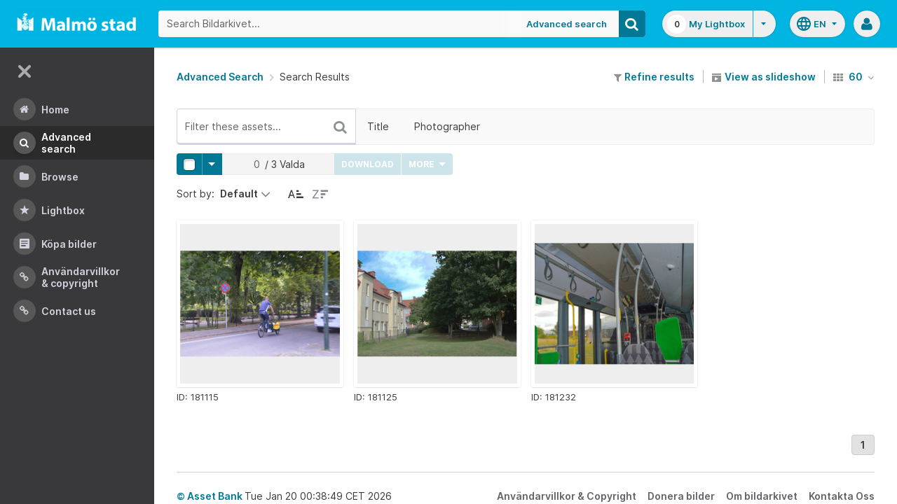

--- FILE ---
content_type: text/html;charset=UTF-8
request_url: https://bildarkivet.malmo.se/asset-bank/action/search?attribute_701=lugn+milj%C3%B6
body_size: 15802
content:








	


<!doctype html>

<!-- Website designed and developed by Bright, www.assetbank.co.uk -->




	
	
		
	











	




<html lang="en" dir="ltr" class="no-js  body--full-width languages-on nav-expanded"> <!--<![endif]-->

















	















<head>
	<title>Bildarkivet | Search Results</title>
	

















		
		
		




























	
	
	
	<meta charset="utf-8" />
	<meta http-equiv="X-UA-Compatible" content="IE=edge,chrome=1">
	<meta name="viewport" content="width=device-width, initial-scale=1.0">

    

	<link rel="stylesheet" type="text/css" media="all" href="/asset-bank/css-cached/N1809780698/css/mainBundle.css" />


	
	
		
		
            <link rel="stylesheet" type="text/css" media="all" href="/asset-bank/css-cached/1206040921/css/standard/colour-scheme.css" />

		
	
	<link rel="stylesheet" type="text/css" media="all" href="/asset-bank/css-cached/1971869286/css/standard/colour-scheme-override.css" />


	<script type="text/javascript" src="/asset-bank/js-cached/1841053887/js/lib-core.js" ></script>

	<script type="text/javascript" src="/asset-bank/js-cached/N716447178/js/jquery-bundle.js" ></script>

	<link rel="stylesheet" type="text/css" media="all" href="/asset-bank/css-cached/N166730662/css/standard/jquery-ui.css" />

    <script type="text/javascript" src="/asset-bank/js-cached/431283069/js/bright-core.js" ></script>


	
   	<script type="text/javascript">
		// Global variable to store date format from app setting (used in datepicker javascript)
		var jqDateFormats = {
			'standard' : 'dd/mm/yy',
			'yearMonth' : 'mm/yy'
		};

		var csrfToken = "jwHhYQfxqXtXx302ucw0";
		var springCsrfToken = "ef38effb-754c-41c3-96c2-56d70572dc0b";
		var contextUrl = window.location.origin + "/asset-bank";

		
		
		
		
		// when dom ready
		$j(function() {
			
				//initialise quick search autocomplete - BB-AutoComplete - hide this if quicksearch autocomplete disabled!
				if ($j('#searchKeywords').length>0) {
					//initialise jquery autocompleter on search field:
					initJQAutocompleter($j('#searchKeywords'), "");
				}	
			
      		
      		//Initialise toggleable elements
			clickToggle.init();
			navTooltips.init(true, 'ltr');

			
    			outlineFocus.init();
			
		});


	</script>

	<!-- Meta tags -->
	<meta name="keywords" content="Asset Bank" />
<meta name="description" content="Asset Bank" />







	<!-- Global Analytics using analytics.js -->
	<script>
      (function(i,s,o,g,r,a,m){i['GoogleAnalyticsObject']=r;i[r]=i[r]||function(){
        (i[r].q=i[r].q||[]).push(arguments)},i[r].l=1*new Date();a=s.createElement(o),
          m=s.getElementsByTagName(o)[0];a.async=1;a.src=g;m.parentNode.insertBefore(a,m)
      })(window,document,'script','https://www.google-analytics.com/analytics.js','ga');

      ga('create', 'UA-105250946-1', 'auto');
      ga('send', 'pageview');
	</script>





	

	
		
	
	

	
		
		
		
		
		
			
			
			
				
			
		
	
	
	
	

	
	<script type="text/javascript">
		
		function showLoadingMessage() {
			//Create loading message
			var $loadingDialogHTML = $j('<div id="loadingDialog" class="modal modal-show modal--xsmall"><div class="modal-dialog"><div class="modal-content"><div class="modal-body"><div class="modal-loading"><div class="load-spinner"></div><span class="modal-loading__text">Loading assets into workbench...</span></div></div></div></div></div>');
			//Insert in the DOM and launch as a bootstrap modal
			$loadingDialogHTML.appendTo($('body'));
		}

	</script>

<script>NS_CSM_td=280210866;NS_CSM_pd=275116665;NS_CSM_u="/clm10";NS_CSM_col="AAAAAAWhkFBheCtlhPxczlnyObYs/F8b3nAAZkhBM8X7GRqVOwjP52j08xoPWYDk2eChASx1JqzQMdYXfQ4Jcj/w9iUs";</script><script type="text/javascript">function sendTimingInfoInit(){setTimeout(sendTimingInfo,0)}function sendTimingInfo(){var wp=window.performance;if(wp){var c1,c2,t;c1=wp.timing;if(c1){var cm={};cm.ns=c1.navigationStart;if((t=c1.unloadEventStart)>0)cm.us=t;if((t=c1.unloadEventEnd)>0)cm.ue=t;if((t=c1.redirectStart)>0)cm.rs=t;if((t=c1.redirectEnd)>0)cm.re=t;cm.fs=c1.fetchStart;cm.dls=c1.domainLookupStart;cm.dle=c1.domainLookupEnd;cm.cs=c1.connectStart;cm.ce=c1.connectEnd;if((t=c1.secureConnectionStart)>0)cm.scs=t;cm.rqs=c1.requestStart;cm.rss=c1.responseStart;cm.rse=c1.responseEnd;cm.dl=c1.domLoading;cm.di=c1.domInteractive;cm.dcls=c1.domContentLoadedEventStart;cm.dcle=c1.domContentLoadedEventEnd;cm.dc=c1.domComplete;if((t=c1.loadEventStart)>0)cm.ls=t;if((t=c1.loadEventEnd)>0)cm.le=t;cm.tid=NS_CSM_td;cm.pid=NS_CSM_pd;cm.ac=NS_CSM_col;var xhttp=new XMLHttpRequest();if(xhttp){var JSON=JSON||{};JSON.stringify=JSON.stringify||function(ob){var t=typeof(ob);if(t!="object"||ob===null){if(t=="string")ob='"'+ob+'"';return String(ob);}else{var n,v,json=[],arr=(ob&&ob.constructor==Array);for(n in ob){v=ob[n];t=typeof(v);if(t=="string")v='"'+v+'"';else if(t=="object"&&v!==null)v=JSON.stringify(v);json.push((arr?"":'"'+n+'":')+String(v));}return(arr?"[":"{")+String(json)+(arr?"]":"}");}};xhttp.open("POST",NS_CSM_u,true);xhttp.send(JSON.stringify(cm));}}}}if(window.addEventListener)window.addEventListener("load",sendTimingInfoInit,false);else if(window.attachEvent)window.attachEvent("onload",sendTimingInfoInit);else window.onload=sendTimingInfoInit;</script></head>


	
		
	
	



<body id="resultsPage" class="full-width">
	
    


















	

	
		
		<a href="#main-content" class="layout__skip">Skip to main content</a>

		<div class="layout">
			<div class="layout__header">
				


















		
		
		
		
		
		
		   
			
				
			

			


			
            
			
       	  	

			
















<div id="topStrip" class="js-top-strip">
	<!-- coloured strip at top of screen -->
	
</div>


			<!-- Using full width home page -->
			
				
					




<header class="header js-header header--logged-out">

	<a class="header__nav-toggle js-nev-toggle inverted-focus is-on" 
		data-element="js-nev" 
		data-secondary-element="html" 
		data-secondary-class="nav-expanded" 
		data-remember-url="../action/mainNavOpen" 
		aria-label="Main menu"
		role="button"
		href="#"
	>
		<svg xmlns="http://www.w3.org/2000/svg" width="24" height="24" viewBox="0 0 24 24">
			<path fill="none" d="M0 0h24v24H0V0z"/>
			<path fill="currentColor" d="M4 18h16c.55 0 1-.45 1-1s-.45-1-1-1H4c-.55 0-1 .45-1 1s.45 1 1 1zm0-5h16c.55 0 1-.45 1-1s-.45-1-1-1H4c-.55 0-1 .45-1 1s.45 1 1 1zM3 7c0 .55.45 1 1 1h16c.55 0 1-.45 1-1s-.45-1-1-1H4c-.55 0-1 .45-1 1z"/>
		</svg>
	</a>
	
	<!-- Include logo -->
	<div class="header__logo-container js-header-logo-cont clearfix">
		





	
	
		
		
			
			
			
				
			
		
		
		<a href="/asset-bank/action/viewHome"><img src="/asset-bank/images/standard/malmo.png" alt="Malmo" class="logo" id="logoHomeLink" /></a>
		
	


	</div>

	
		<div class="header__search js-header-search-form">
			

















	









<script type="text/javascript">
	
	 
		
		
			var defaultUrl = '../action/keywordChooser';
		
	

	var isEditingKeywords; 

	// If the keyword picker popup was opened to edit keywords on an asset detail page
	if(getUrlParameter('isEditKeyword') === 'true'){
		isEditingKeywords = true; 
	}

	/*
		Open the chooser window
	*/
	function openKeywordChooser(bExpired, lCategoryTypeId, lAttributeId, iIndex, sDefaultFilter, isEditKeyword)
	{

		if (typeof chooserwindow != 'undefined')
		{
			//chooserwindow.close();
		}
	
		sUrl = defaultUrl + '?categoryTypeId=' + lCategoryTypeId + '&attributeId=' + lAttributeId + '&isEditKeyword='+isEditKeyword;
		
		if(iIndex>0)
		{
			sUrl += '&index='+iIndex;
		}
	
		if (bExpired)
		{
			sUrl += '&expired=true';
		}
	
		if (sDefaultFilter != "" && typeof sDefaultFilter != 'undefined')
		{
			sUrl = sUrl + "&filter=" + sDefaultFilter;
		}

	    chooserwindow = open(sUrl, 'keywordwindow', 'resizable=yes,width=825,height=555,left=100,top=30,scrollbars=yes');
		chooserwindow.opener = self;
	}
	
	/*
		Open the Master list
	*/
	function openMasterList(lCategoryTypeId)
	{
		if (typeof listwindow != 'undefined')
		{
			//listwindow.close();
		}
	
		sUrl = '../action/viewAddKeywordPopup?categoryTypeId='+lCategoryTypeId;
	
		listwindow=open(sUrl,'listwindow','resizable=yes,width=825,height=555,left=100,top=30,scrollbars=yes');
		listwindow.location.href = sUrl;
		if (listwindow == null) 
		{
			listwindow.opener = self;
		}
	
	}
	
	
	/*
		Enable/disable buttons as appropriate.
	*/
	function showAddControls(a_sKeywordsField, a_sDelim)
	{
		
		// If editing keywords, use the textarea
		if(isEditingKeywords && hasKeywordsTextArea(a_sKeywordsField)){
			var sKeywords = window.opener.$('.js-keyword-textarea-'+a_sKeywordsField).val();
		}
		else {
			// Read the current keywords string
			var sKeywords = opener.document.getElementById(a_sKeywordsField).value;
		}
	
		// Tokenize 
		var aKeywords = tokenize(sKeywords, a_sDelim);	

		// Disable appropriate buttons
		var aButtons = document.getElementsByName("addbutton");	

		if (typeof aButtons == 'object')
		{
			for (i=0; i < aButtons.length; i++)
			{
				var button = aButtons[i];
				var b = isInList(aButtons[i].id, aKeywords);
				
				if (b)
				{
					button.disabled = "true"
					
					// Firefox
					button.className = "inactive";
				}
			}	
		}
	
	}
	
	
	/*
		Tokenize the given string into an array of words.
		This is a copy of the logic in TaxonomyManager.tokenize.
	*/
	function tokenize(a_sWords, a_sDelim)
	{
		var aWords = a_sWords.split(a_sDelim);
		return aWords;
	}
	
	
	/*
		Return true if the given word is in the list.
	*/
	function isInList(a_sWord, a_aWordList)
	{
		var b = false;
		
		if (typeof a_aWordList == 'object')
		{
			for (var i=0; i < a_aWordList.length; i++)
			{
				if ( a_sWord.toLowerCase() == a_aWordList[i].toLowerCase() )
				{
					b = true;
				}
			}
		}
		return b;
	}
	
	function getUrlParameter(sParam) {
	    var sPageURL = decodeURIComponent(window.location.search.substring(1)),
	        sURLVariables = sPageURL.split('&'),
	        sParameterName,
	        i;

	    for (i = 0; i < sURLVariables.length; i++) {
	        sParameterName = sURLVariables[i].split('=');

	        if (sParameterName[0] === sParam) {
	            return sParameterName[1] === undefined ? true : sParameterName[1];
	        }
	    }
	}

	function addKeyword(a_lAttributeId, a_sWord, a_sDelim, iIndex)
	{	

		var a_sKeywordsField,
		    sKeywords,
		    aKeywords;

		if (a_lAttributeId > 0)
		{
			a_sKeywordsField = "field" + a_lAttributeId;

			if(iIndex>0)
			{
				a_sKeywordsField += "_" + iIndex;
			}
		}
		else
		{
			a_sKeywordsField = "keywords_field";
		}

		if(isEditingKeywords && hasKeywordsTextArea(a_sKeywordsField)){
			// Get the variables from the textarea as opposed to the search input
			sKeywords = window.opener.$('.js-keyword-textarea-'+a_sKeywordsField).val();
		}
		else {
			a_sWord = "\"" + a_sWord + "\"";
			// Append the keyword directly to the field on the opener
			sKeywords = opener.document.getElementById(a_sKeywordsField).value;
		}

		// Tokenize 
	  	aKeywords = tokenize(sKeywords, a_sDelim);

		// Only add it if the word is not already there
		if ( !isInList(a_sWord, aKeywords) ) {
		  	if (sKeywords.length > 0 && sKeywords.substr(sKeywords.length - 1) != a_sDelim){
				sKeywords += a_sDelim;
			}

		  	sKeywords += a_sWord + a_sDelim;

			// Add the values to the input/textarea
			// then refresh the button statuses
			if(isEditingKeywords && hasKeywordsTextArea(a_sKeywordsField)){
				window.opener.$('.js-keyword-textarea-'+a_sKeywordsField).val(sKeywords);
			}
			else {
				window.opener.$('.js-keyword-field-'+a_lAttributeId).each( function(){
					$(this).val(sKeywords);
				});
			}
			showAddControls(a_sKeywordsField, a_sDelim);
		}
	}
	
	/*
		Open an external dictionary window
	*/
	function openExternalDictionary(lAttributeId, sUrl, sDescriptor)
	{
		sPopupUrl = sUrl + '?id=field' + lAttributeId + '&displayId=field_additional' + lAttributeId;
		
		dictwindow=open(sPopupUrl,'dictwindow', sDescriptor);
		dictwindow.location.href = sPopupUrl;
		dictwindow.opener = self;
	}

	function hasKeywordsTextArea(a_sKeywordsField) {
		return window.opener.$('.js-keyword-textarea-'+a_sKeywordsField).length;
	}

</script>









<div class="search__form-wrapper js-search-wrapper">

	<!-- Main search form -->
	<form name="searchForm" method="get" action="/asset-bank/action/quickSearch" class="js-quick-search-form"><input type="hidden" name="CSRF" value="jwHhYQfxqXtXx302ucw0" />
		<input type="hidden" name="newSearch" value="true"/>
		<input type="hidden" name="quickSearch" value="true"/>
		<input type="hidden" name="includeImplicitCategoryMembers" value="true"/>

		
	  	
		<input class="search__input js-header-search-input inverted-focus" type="text" id="searchKeywords"  name="keywords" value="" placeholder="Search Bildarkivet..." />
		
		
		

		
			
			
			
				<a class="search__adv-link inverted-focus" href="../action/viewLastSearch">Advanced Search</a>
			
		
		<a class="search__adv-link search__adv-link--responsive inverted-focus" href="../action/viewLastSearch">Advanced Search</a>

		
		

		<button id="panoramicSearchButton" class="search__icon button inverted-focus" type="submit" title="Search"><i aria-hidden="true" class="icon-search"></i></button>
	
	</form><!-- End Main Search form -->
    
</div> 


<!-- Featured & Recommended searches -->



		</div>
	

	<div class="header__buttons ">
		
		



		
			<div class="header__lightbox  lightbox js-header-lightbox dropdown ">
				





<input class="js-lightbox-count" type="hidden" name="lightBoxCount" value="0" />
<a href="/asset-bank/action/viewAssetBox" class="lightbox__overview inverted-focus">
	<span class="lightbox__count">
		<span class="lightbox__count__inner js-lightbox-count-label">
			0
		</span>
	</span>
	<span class="lightbox__title">
			
				
				
					My Lightbox
				
			
	</span>
</a>
<a href="#" class="lightbox__toggle inverted-focus" data-dropdown="js-lightbox-dropdown" id="lightbox-dropdown">
	<svg width="7" height="4" viewBox="0 0 7 4" xmlns="http://www.w3.org/2000/svg">
		<path d="M3.5 4L7 0H0z" fill="currentColor" fill-rule="evenodd" />
	</svg>
</a>

<div class="dropdown__panel dropdown__panel--right-align lightbox__menu js-lightbox-dropdown">

	
	
	<!-- Expand/Collapse lightbox view-->
	
		
		<a href="#" class="dropdown__link lbToggle js-lightbox-toggle-view" data-toggle-view-url="/asset-bank/action/toggleAssetboxView?switch=1" title="Switch to expanded view"><i aria-hidden="true"class="icon-expand-lbpanel"></i>
			Expand view</a>
	

</div> <!-- End of .dropdown__panel -->

<script type="text/javascript">
	$(document).ready( function(){
		lightbox.init();
	});
</script>

			</div>
		

		
		
			<div class="header__languages">
				

















	



	<div class="dropdown dropdown--multi-language-bar">
	
		
			
				<a href="#" data-dropdown="js-dropdown-languages" title="Select your language" class="header__languages-button inverted-focus">
					<svg xmlns="http://www.w3.org/2000/svg" width="24" height="24" viewBox="0 0 24 24">
						<path d="M0 0h24v24H0z" fill="none"/>
						<path fill="currentColor" d="M11.99 2C6.47 2 2 6.48 2 12s4.47 10 9.99 10C17.52 22 22 17.52 22 12S17.52 2 11.99 2zm6.93 6h-2.95c-.32-1.25-.78-2.45-1.38-3.56 1.84.63 3.37 1.91 4.33 3.56zM12 4.04c.83 1.2 1.48 2.53 1.91 3.96h-3.82c.43-1.43 1.08-2.76 1.91-3.96zM4.26 14C4.1 13.36 4 12.69 4 12s.1-1.36.26-2h3.38c-.08.66-.14 1.32-.14 2 0 .68.06 1.34.14 2H4.26zm.82 2h2.95c.32 1.25.78 2.45 1.38 3.56-1.84-.63-3.37-1.9-4.33-3.56zm2.95-8H5.08c.96-1.66 2.49-2.93 4.33-3.56C8.81 5.55 8.35 6.75 8.03 8zM12 19.96c-.83-1.2-1.48-2.53-1.91-3.96h3.82c-.43 1.43-1.08 2.76-1.91 3.96zM14.34 14H9.66c-.09-.66-.16-1.32-.16-2 0-.68.07-1.35.16-2h4.68c.09.65.16 1.32.16 2 0 .68-.07 1.34-.16 2zm.25 5.56c.6-1.11 1.06-2.31 1.38-3.56h2.95c-.96 1.65-2.49 2.93-4.33 3.56zM16.36 14c.08-.66.14-1.32.14-2 0-.68-.06-1.34-.14-2h3.38c.16.64.26 1.31.26 2s-.1 1.36-.26 2h-3.38z"/>
					</svg>
					<span class="header__languages-button__code">
						
							
						
							
								en
							
						
					</span>
					<svg width="7" height="4" viewBox="0 0 7 4" xmlns="http://www.w3.org/2000/svg">
						<path d="M3.5 4L7 0H0z" fill="currentColor" fill-rule="evenodd" />
					</svg>
				</a>
			
			
		
		
		<div class="dropdown__panel dropdown__panel--right-align js-dropdown-languages">
			<ul class="option__list">
				
					<li>
						<a href="../action/viewLanguage?language=1&languageRedirectUrl=/action/search?cachedCriteria=1" class="option">
							<span class="option__radio"></span>
							<span class="option__name">
								Swedish
							</span>
							<span class="option__meta">
								sv
							</span>
						</a>
					</li>
				
					<li>
						<a href="../action/viewLanguage?language=100&languageRedirectUrl=/action/search?cachedCriteria=1" class="option">
							<span class="option__radio"><span class="option__radio__dot t-primary-background-colour"></span></span>
							<span class="option__name">
								English
							</span>
							<span class="option__meta">
								en
							</span>
						</a>
					</li>
				
			</ul>
			
		</div>
	</div>





			</div>
		

		
		<a class="header__help-link tip tip--bottom tip--bottom-left inverted-focus" href="https://support.assetbank.co.uk/hc" target="_blank" data-tip="Asset Bank support documentation">
			<i aria-hidden="true" class="icon-question-sign"></i>
		</a>

		
		
		

		
		<div class="header__user-profile dropdown">
			
				
				
					



<a href="#" class="header__user-profile-initials-link inverted-focus" title="User options" data-dropdown="js-user-dropdown">
	<i class="icon-user" aria-hidden="true"></i>
</a>

<ul class="header__user-profile-menu dropdown__list js-user-dropdown">
	<li>
		<a href="/asset-bank/action/viewLogin">
			Admin
		</a>
	</li>
	  
</ul>


				
			
		</div>

	</div>

</header>  <!-- end of header -->


<script type="text/javascript">
	$(document).ready( function(){
		filterAssets.init();

		// Close nav if using mobile
		if (window.innerWidth < 768) {
			$('html').removeClass('nav-expanded');
			$('.js-nev-toggle').removeClass('is-on');
			$('.js-nev').removeClass('is-visible');
		}
	});
</script>


				
				
			


			
						

			</div>
			
			<div class="layout__content">
					
				


















<nav class="layout__nav nev js-nev is-visible">

	<div class="nev__toggle-wrap nev__item">
		<a class="nev__toggle reduced-offset inverted-focus js-nev-toggle is-on" 
			data-remember-url="../action/mainNavOpen" 
			data-element="js-nev" 
			data-secondary-element="html" 
			data-secondary-class="nav-expanded"
			href="#"
		>
			<div class="nev__toggle__icon">
				<span></span>
				<span></span>
				<span></span>
				<span></span>
			</div>
		</a>
	</div>
	
	
	<ul class="nev__menu">
		
        
        <!-- Menu Items -->
        
            
            
              
                
                
                
                
                
					







<li class="nev__item">
	<a class="nev__link reduced-offset inverted-focus " 
		href="/asset-bank/action/viewHome" 
		data-tippy-content="Home"
	>
		<span id="nav_home" class="nev__icon-wrap">
			<i class="icon-menu-home" aria-hidden="true"></i>
		</span>
		<span class="nev__text">
			Home
		</span>
	</a>
</li>
                
            
        
            
            
              
                
                
                
                
                
					







<li class="nev__item">
	<a class="nev__link reduced-offset inverted-focus current" 
		href="/asset-bank/action/viewLastSearch?newSearch=true" 
		data-tippy-content="Advanced Search"
	>
		<span id="nav_search" class="nev__icon-wrap">
			<i class="icon-menu-search" aria-hidden="true"></i>
		</span>
		<span class="nev__text">
			Advanced Search
		</span>
	</a>
</li>
                
            
        
            
            
              
                
                
                
                
                
					







<li class="nev__item">
	<a class="nev__link reduced-offset inverted-focus " 
		href="/asset-bank/action/browseItems?categoryId=-1&amp;categoryTypeId=1" 
		data-tippy-content="Browse"
	>
		<span id="nav_browse" class="nev__icon-wrap">
			<i class="icon-menu-browse" aria-hidden="true"></i>
		</span>
		<span class="nev__text">
			Browse
		</span>
	</a>
</li>
                
            
        
            
            
              
                
                
                
                
                
					







<li class="nev__item">
	<a class="nev__link reduced-offset inverted-focus " 
		href="/asset-bank/action/viewAssetBox" 
		data-tippy-content="Lightbox"
	>
		<span id="nav_lightbox" class="nev__icon-wrap">
			<i class="icon-a-lightbox" aria-hidden="true"></i>
		</span>
		<span class="nev__text">
			Lightbox
		</span>
	</a>
</li>
                
            
        
            
            
              
                  
                    






<li class="nev__item">
	<a href="../action/viewContent?index=2&showTitle=true" id="nav_content_2" 
		
			
				class="nev__link reduced-offset inverted-focus " data-tippy-content="Köpa bilder"
			
			
		>
		
			<span class="nev__icon-wrap"><i class="icon-writing" aria-hidden="true"></i></span>
			<span class="nev__text">
		
			Köpa bilder
		
			</span>
		
	</a>
</li>


                
                
                
                
                
            
        
            
            
              
                
                   
                    






<liclass="nev__item">
	<a class="nev__link reduced-offset inverted-focus" data-tippy-content="Användarvillkor &amp; Copyright" href="https://bildarkivet.malmo.se/asset-bank/action/viewConditions"  >
		
			<span class="nev__icon-wrap">
				<i class="icon-link" aria-hidden="true"></i>
			</span>
			<span class="nev__text">
		 
			Användarvillkor &amp; Copyright
		
			</span>
		
	</a>
</li>

                
                
                
                
            
        
            
            
              
                
                   
                    






<liclass="nev__item">
	<a class="nev__link reduced-offset inverted-focus" data-tippy-content="Contact us" href="https://bildarkivet.malmo.se/asset-bank/action/viewContact"  >
		
			<span class="nev__icon-wrap">
				<i class="icon-link" aria-hidden="true"></i>
			</span>
			<span class="nev__text">
		 
			Contact us
		
			</span>
		
	</a>
</li>

                
                
                
                
            
        

		<li class="nev__item nev__item--responsive">
			<a class="nev__link reduced-offset inverted-focus" href="https://support.assetbank.co.uk/hc" data-tippy-content="Get Help">
				<span class="nev__icon-wrap">
					<i class="icon-question-sign" aria-hidden="true"></i>
				</span>
				<span class="nev__text">
					Get Help
				</span>
			</a>
		</li>

	</ul>
	

	
	
	     
     
    
</nav>


				
				<main role="main" id="main-content" class="layout__main js-scroll-window ">
					












					




					<div class="layout__main__inner">
	

	







	<!-- System messages for the user -->
	<div class="printHide msg__wrapper">
		
	</div>

	<script type="text/javascript">
		$(document).ready( function() {
			if ($('.js-notify-close').length) {
				notify.populateDismissUrls();
				notify.handleNotificationDismiss();
			}
		});
	</script>



				

	



	
	
	
	

	
	
	

	<div class="o-centered-row o-centered-row--distributed m-b-5">
		<div class="o-page-top__left">
			<nav class="breadcrumb m-0">
				
					<a href="viewLastSearch">Advanced Search</a>
					<i aria-hidden="true" class="icon-chevron-right breadcrumb__arrow"></i>
				
				Search Results
			</nav>
		</div>

		<div class="o-page-top__right">
			

	<div class="toolbar">

		<div class="toolbar__section">
			<a href="viewLastSearch?refineSearch=1"><i aria-hidden="true" class="icon-filter"></i> Refine results</a>
		</div>

		
		
			<div class="toolbar__section">
				
				<a href="viewSearchSlideshow?pageSize=60&page=0&returnUrl=%2faction%2fsearch%3fattribute_701%3dlugn%2bmilj%25C3%25B6" class="js-enabled-show" title="View these images as a slideshow">
					<i class="icon-slideshow"></i> View as slideshow
				</a>
			</div>
		
		
		

		
		
			<div class="toolbar__section">
				<form id="searchForm" method="get" action="/asset-bank/action/search" class="js-auto-submit"><input type="hidden" name="CSRF" value="jwHhYQfxqXtXx302ucw0" />
					<input type="hidden" name="cachedCriteria" value="1"/>	
					<span class="dropdown">
	<a class="tip tip--top tip--capitalise" title="assets per page" data-tip="assets per page" href="#" data-dropdown="js-assets-per-page">
		<i class="icon-th m-r-1"></i>
		60
		<i class="icon-angle-down m-l-1"></i>
	</a>
	<ul class="dropdown__list dropdown__list--small js-assets-per-page">
		
			<input type="radio" name="pageSize" value="60" checked 
				class="dropdown__radio" id="pageSize0" />
			<li>
				<label for="pageSize0" class="is-disabled">
					60
				</label>
			</li>
		
			<input type="radio" name="pageSize" value="120"  
				class="dropdown__radio" id="pageSize1" />
			<li>
				<label for="pageSize1" class="">
					120
				</label>
			</li>
		
			<input type="radio" name="pageSize" value="240"  
				class="dropdown__radio" id="pageSize2" />
			<li>
				<label for="pageSize2" class="">
					240
				</label>
			</li>
		
	</ul>
</span>

				</form>
			</div>
		
	</div>



		</div>
	</div>

	
	
		
		
		









<div class="filter-toolbar filter-toolbar--filter-list">
	<!-- Keywords input -->
	<div class="filter-toolbar__keywords">
		<input class="filter-toolbar__input js-search-filter-keyword-input js-search-filter-input ui-autocomplete-input" data-filter-id="keywords" id="keywords" placeholder="Filter these assets..." type="text" value=""/>

		<div class="filter-toolbar__keywords__icon-wrap">
			<a class="filter-toolbar__keywords__icon reduced-offset js-search-filter-keyword-submit" href="#">
				<i class="icon-search"></i>
			</a>			
			<a class="filter-toolbar__keywords__icon reduced-offset js-search-filter-keyword-cross js-search-filter-remove-cross hidden" data-value="" data-filter-id="keywords" href="#">
				<i class="icon-remove"></i>
			</a>
			<div class="filter-toolbar__keywords__spinner load-spinner js-search-filter-keyword-spinner hidden"></div>
		</div>
		
		
			<script type="text/javascript">
				$(document).ready( function(){
					initJQAutocompleter($('#keywords'), "");
				})
			</script>
		
	</div>

	
	<div class="filter-toolbar__list-wrapper js-search-filter-toolbar-wrapper">

		
		




<ul class="filter-toolbar__list js-search-filter-toggle-list">
	<!-- Attribute list  -->
	
		<li><a
			class="filter-toolbar__toggle reduced-offset js-search-filter-toggle js-search-filter-toggle-3 "
			title="Filter on Title"
			data-target-panel=".js-search-filter-panel-3"
			data-dropdown="js-search-filter-panel-3"
			href="#">Title</a></li>
	
		<li><a
			class="filter-toolbar__toggle reduced-offset js-search-filter-toggle js-search-filter-toggle-702 "
			title="Filter on Photographer"
			data-target-panel=".js-search-filter-panel-702"
			data-dropdown="js-search-filter-panel-702"
			href="#">Photographer</a></li>
	

	<!-- Add filters link -->
	
</ul>



		
		<a class="filter-toolbar__paging-control reduced-offset js-search-filter-paging-arrow is-left is-hidden" href="#">
			<i class="icon-chevron-left"></i>
		</a>

		
		<a class="filter-toolbar__paging-control reduced-offset filter-toolbar__paging-control--right js-search-filter-paging-arrow is-right is-hidden" href="#">
			<i class="icon-chevron-right"></i>
		</a>

	</div>
</div>



















<div class="js-panels-wrapper">

	
		
		

		<div class="filter-toolbar__dropdown-panel   js-search-filter-panel-3">

			<!-- Main label within panel -->
			<label class="filter-toolbar__dropdown-panel__label">
				Title
				
				




			</label>
			<div class="filter-toolbar__dropdown-panel__attribute-column">
				







	
		<div style="position: relative;">
			<input class="js-search-filter-input " data-filter-id="3" id="field3" type="text" value=""/>
		</div>
        












	

	

	

	

	

	



				
					<button class="button js-search-filter-submit js-button-states" data-filter-id="3">
						Filter
					</button>
				
			</div>
			
		</div>
		<span class="filter-toolbar__dropdown-panel__triangle js-search-filter-panel-3-triangle"></span>

	
		
		

		<div class="filter-toolbar__dropdown-panel   js-search-filter-panel-702">

			<!-- Main label within panel -->
			<label class="filter-toolbar__dropdown-panel__label">
				Photographer
				
				




			</label>
			<div class="filter-toolbar__dropdown-panel__attribute-column">
				







	
		<div style="position: relative;">
			<input class="js-search-filter-input " data-filter-id="702" id="field702" type="text" value=""/>
		</div>
        










	
	
	<script type="text/javascript">
		$(function(){
			//Init delimiters
			
				
				
					// default delimiter to nothing
					var delimiters = "";
				
			
			if (autocompleteInputsOnPage()) {
				if (duplicateAutocompleteInputOnPage()) {
					var count = 1;
					var $duplicateAutocompleteFields = $('[id="field702"]');

					$duplicateAutocompleteFields.each( function() {
						$(this).addClass('js-multi-autocomplete-input-'+count);
						initJQAutocompleter($('.js-multi-autocomplete-input-'+count), delimiters, "702", "");
						count++;
					});

				} else {
					initJQAutocompleter($('#field702'), delimiters, "702", "");
				}
			}
		});

		function autocompleteInputsOnPage() {
			return $('#field702').length > 0;
		}

		function duplicateAutocompleteInputOnPage() {
			return $('[id="field702"]').length > 1;
		}
	</script>




	

	

	

	

	

	



				
					<button class="button js-search-filter-submit js-button-states" data-filter-id="702">
						Filter
					</button>
				
			</div>
			
		</div>
		<span class="filter-toolbar__dropdown-panel__triangle js-search-filter-panel-702-triangle"></span>

	
</div>




<div class="toolbar js-active-attribute-filters">
	








<script src="../js/modules/search-filters/searchAttributeFilters.js"></script>
<script type="text/javascript">
  $(document).ready( function() {
    searchAttributeFilters.initActiveFilters();
  });
</script>

</div>

<script src="../js/modules/search-filters/searchAttributeFilters.js"></script>
<script src="../js/modules/scrollPositionRemember.js"></script>
<script src="../js/modules/buttonStates.js"></script>
<script type="text/javascript">
  $(document).ready( function() {
    searchAttributeFilters.init();
    scrollPositionRemember.init();
  	buttonStates.init();
  });
</script>

	

	<div>

		

		<div>
			
				<div class="toolbar toolbar--sticky toolbar--sticky-tags-actions js-toolbar-actions-tags">
					

					<div class="toolbar toolbar--distribute js-toolbar">
						

						
						
						
						
						
						


    


































			 

	
  

  


	
		

	
	<script src="/asset-bank/js/modules/linked-selects.js" type="text/javascript"></script>
	
	<script type="text/javascript" src="/asset-bank/js-cached/N1908657559/js/assetToolbar-bundle.js" ></script>

	
	<script src="../js/lib/validate.js"></script>
	<script src="../js/lib/jquery.form.js"></script>
	<script src="../js/modules/shareEmail.js"></script>
	<script src="../js/modules/shareURL.js"></script>
	<script src="../js/modules/shareBulk.js"></script>
	<script src="../js/modules/buttonStates.js"></script>
	<script src="../js/modules/formErrors.js"></script>
	<script type="text/javascript">
		// Global property that contains cms copy for validation messages
		var shareCopy = {
			'required': 'This field is required.',
			'valid_emails': 'This field must contain one or more valid email addresses.'
		};
	</script>

	
    <script src="../js/lib/jquery.form.js"></script>
	<script src="../js/modules/buttonStates.js"></script>
	<script src="../js/modules/assignChildrenBulk.js"></script>


		<div class="select-tool">

			
			<div class="select-tool__section">
				<span class="dropdown">
					<span class="button__split button__split--square">
						<button disabled class="button button--selector js-selektor-toggle"><span class="button__selector"></span></button><button disabled class="button js-selektor-menu-toggle" data-dropdown="js-selektor-menu">
							<span class="caret-down caret-down--white"></span>
						</button>
					</span>
					<ul class="dropdown__list js-selektor-menu">
						
						

						
						

						<li class="js-hidden-when-less-items-than-page-size">
							<a href="#" class="js-selektor-all">All on this page (<span class="inline js-page-items"></span>)</a>
						</li>
						<li class="js-hidden-when-less-items-than-page-size">
							<a href="#" class="js-selektor-all-results">
								All results (<span class="inline js-total-results"></span>)
							</a>
						</li>
						<li class="js-hidden-when-more-items-than-page-size">
							<a href="#" class="js-selektor-all">All</a>
						</li>
						
						<li><a href="#" class="js-selektor-none">None</a></li>
					</ul>
				</span>
			</div><!--
			--><div class="select-tool__section select-tool__section--selection-count">
				
				<div class="select-tool__section__count-wrapper">
					<span class="select-tool__selection-count js-selection-count tip tip--underneath tip--fixed-width" data-tip="You have assets selected that are not shown on this page">
						<span class="js-selection-count-number">0</span>
					</span> / <span class="js-total-results"></span>
					<span class="select-tool__section__selected">
						valda
					</span>
				</div>
			</div>

			
			<div class="select-tool__section">

				<form name="assetBoxForm" id="actionOnSelected" method="post" action="/asset-bank/action/actionOnSelectedAssets"><input type="hidden" name="CSRF" value="jwHhYQfxqXtXx302ucw0" />
					
					<input type="hidden" name="source" value="search" />
					<input type="hidden" id="actionOnSelectedAssets" name="actionOnSelectedAssets" />
					<input type="hidden" id="allSelected" name="allSelected" value="0" />
					<input type="hidden" id="allWithSubCategories" name="allWithSubCategories" value="0" />

					
						
						
							
						
						
					
					<input type="hidden" name="returnUrl" value="%2Faction%2Fsearch%3Fattribute_701%3Dlugn%2Bmilj%25C3%25B6%26cachedCriteria%3D1" />

					
					
					
					<div class="button-bar button-bar--square js-button-bar is-disabled">
						
						
							<a href="#" class="button js-bulk-action" id="downloadSelected" data-action-id="1">
								Download
							</a>
						

						
						
						
						
						
						
						
						
							<div class="dropdown last">
								<a href="#" class="button last" data-dropdown="js-dropdown-actions"  title="More actions on selected assets" onclick="return false;">
									More
									<span class="caret-down caret-down--white"></span>
								</a>
								
								<ul class="dropdown__list dropdown__list--right-edge-mobile js-dropdown-actions">
									<li>
										
										
									</li>
									
									<li><a href="#" class="js-bulk-action" data-action-id="14">Add to Lightbox</a></li>
									<li><a href="#" class="js-bulk-action" data-action-id="3">Remove from Lightbox</a></li>
									
									
								</ul>
							</div>
						
					</div>
										
				</form>
			</div>

		</div>


	






















<div id="shareModal" class="modal modal--small modal--slide modal--fade" tabindex="-1" role="dialog">
    <div class="modal-dialog">
        <div class="modal-content">
            <div class="modal-header o-centered-row o-centered-row--distributed">
                <h2>Loading...</h2>
                <a href="#" data-dismiss="modal" class="modal-header__close js-modal-close"><img src="../images/standard/icon/close-dark.svg" alt="Close" width="24" height="24"/></a>
            </div>
            <div class="modal-body">
                <div class="modal-loading"><div class="load-spinner"></div><span class="modal-loading__text">Loading...</span></div>
            </div>
        </div><!-- end of modal-content -->
    </div><!-- end of modal-dialog -->
</div>

	






















<div id="assignChildrenModal" class="modal modal--small modal--slide modal--fade" tabindex="-1" role="dialog">
    <div class="modal-dialog">
        <div class="modal-content">
            <div class="modal-header o-centered-row o-centered-row--distributed">
                <h2>Loading...</h2>
                <a href="#" data-dismiss="modal" class="modal-header__close js-modal-close"><img src="../images/standard/icon/close-dark.svg" alt="Close" width="24" height="24"/></a>
            </div>
            <div class="modal-body">
                <div class="modal-loading"><div class="load-spinner"></div><span class="modal-loading__text">Loading...</span></div>
            </div>
        </div><!-- end of modal-content -->
    </div><!-- end of modal-dialog -->
</div>

	
	
		<!-- container for notification loaded via ajax after a share -->
		<div class="js-notifications msg__floater"></div>
	


	<script type="text/javascript">

      // Setup settings object for bulkActions module, containing stuff we need from the jsp
      var bulkActionsSettings = {
        totalResults: 3,
        totalResultsIncludingSubCategories: 3,
        pageItems: 3,
        actions: {
          downloadAction: '1',
          addToLightboxAction: '14',
          editInWorkbenchAction: '13',
          shareByEmailAction: '18',
          shareByUrlAction: '19',
          actionCheckAssignChildren: '20'
        },
        messages: {
          confirmDownloadLimitMessage: 'There is a limit of 2000 on the number of assets that can be downloaded directly. Proceed with downloading the first 2000 assets?',
          confirmAddAllLimitMessage: 'There is a limit of 500 on the number of assets that can be added to a Lightbox. Proceed with adding the first 500 assets to the Lightbox?',
        },
        limits: {
          downloadAllLimit: 2000,
          addAllToLightboxLimit: 500
        }
      };

      // on dom ready
      $(function() {
        bulkActions.init(bulkActionsSettings);
      });

      function relateSelectedAssets(formData) {
        assignChildrenBulk.bulkAssignChildren(formData, 21);
      }

	</script>


						
						

						
						
							
								
								
	

<input type="hidden" class="js-sort-area-id" value="1" />


<div class="search-sort js-sort-filter is-loading">

	<div class="load-spinner"></div>

	<div class="search-sort__wrapper">
		<label class="search-sort__label" for="sortSelect">
			Sort by:
		</label>
		<a class="flex-center" href="#" data-dropdown="js-sort-by-dropdown">
			<span class="search-sort__sorting-by-link js-current-sort-label">
				<span class="search-sort__label-loading"></span>
			</span>
			<i class="icon-angle-down m-l-1"></i>
		</a>

		
		

		<input type="hidden" name="sortAttributeId" value="0" class="js-sort-by-hidden" />

		<ul class="dropdown__panel dropdown__panel--scroll dropdown__panel--right-align js-sort-by-dropdown">
			<li>
				<a class="option js-sort-by-link" href="#" data-sort-attr="0">
				<span class="option__name">
					
						
						
							Default
						
					
				</span>
				</a>
			</li>
			
			<li>
				<a class="option js-sort-by-link" href="#" data-sort-attr="-1">
					<span class="option__name">Number of Views</span>
				</a>
			</li>
			<li>
				<a class="option js-sort-by-link" href="#" data-sort-attr="-2">
					<span class="option__name">Number of Downloads</span>
				</a>
			</li>
			
			<!-- Iterate over additional attributes -->
			
				<li>
					<a class="option js-sort-by-link" href="#" data-sort-attr="703">
						<span class="option__name">Archive collection</span>
					</a>
				</li>
			
				<li>
					<a class="option js-sort-by-link" href="#" data-sort-attr="707">
						<span class="option__name">City</span>
					</a>
				</li>
			
				<li>
					<a class="option js-sort-by-link" href="#" data-sort-attr="705">
						<span class="option__name">Date when image were taken</span>
					</a>
				</li>
			
				<li>
					<a class="option js-sort-by-link" href="#" data-sort-attr="2">
						<span class="option__name">ID</span>
					</a>
				</li>
			
				<li>
					<a class="option js-sort-by-link" href="#" data-sort-attr="702">
						<span class="option__name">Photographer</span>
					</a>
				</li>
			
				<li>
					<a class="option js-sort-by-link" href="#" data-sort-attr="706">
						<span class="option__name">Street, location</span>
					</a>
				</li>
			
				<li>
					<a class="option js-sort-by-link" href="#" data-sort-attr="3">
						<span class="option__name">Title</span>
					</a>
				</li>
			
		</ul>

		
		<label class="search-sort__toggle hover-help hover-help--sorting" for="sort-ascend">
			<input type="radio" name="sortDescending" value="false" checked="checked" id="sort-ascend" class="search-sort__radio search-sort__radio--ascending js-sort-order-toggle has-focus-target" />
			<i aria-hidden="true" class="icon-ascending focus-target"></i>
			<em><strong>Ascending:</strong> Small to large <br> Oldest to newest<br> A to Z</em>
		</label>

		<label class="search-sort__toggle hover-help hover-help--sorting" for="sort-descend">
			<input type="radio" name="sortDescending" value="true" id="sort-descend" class="search-sort__radio search-sort__radio--descending js-sort-order-toggle has-focus-target" />
			<i aria-hidden="true" class="icon-descending focus-target"></i>
			<em><strong>Descending:</strong> Large to small <br> Newest to oldest<br> Z to A</em>
		</label>
	</div>
	<span class="search-sort__message msg-confirm msg--notify js-sort-message">Sorted!</span>
</div>

<script type="text/javascript" src="../js/modules/search-filters/searchSort.js"></script>
<script type="text/javascript">
	$(document).ready( function() {
		searchSort.init();
	});
</script>

							
							
						
					</div>
				</div>
			

			
			
			


<div class="empty-state js-empty-state hidden ">

 	
 	
 	

	<input class="js-has-browse-category" type="hidden" value="">
	<input class="js-empty-state-type" type="hidden" value="search">
	<input class="js-has-search-query" type="hidden" value="">
	<input class="js-should-show-assets-from-sub-folder" type="hidden" value="false">
	<input class="js-should-show-assets-from-sub-cat" type="hidden" value="false">


	<img class="empty-state__icon js-no-results-icon " src="../images/standard/icon/icon-empty-search.svg" width="192" height="192"/><img class="empty-state__icon js-empty-folder-icon hidden" src="../images/standard/icon/icon-empty-folder.svg" width="192" height="192"/><!--
 --><div class="empty-state__messaging">

 		
 		<div class="js-empty-state-message js-empty-state-message-over-filter hidden">
			<h2>
				Looks like those filters don&#39;t  match any assets
			</h2>
			<p>
				Try a more generic search term, or clear any filters you may have.
			</p>
 		</div>
 		

		
 		<div class="js-empty-state-message js-empty-state-message-no-results hidden">
			<h2>
				
					
					
						Your search did not match any assets
					
				
			</h2>
			<p>
				Try a more generic search term, or clear any filters you may have.
			</p>	
 		</div>

 		
 		<div class="js-empty-state-message js-empty-state-message-empty-folder hidden">
			<h2>
				There are no assets here
			</h2>
			<div class="toolbar">
				<div class="toolbar__section">
					<a href="javascript:history.go(-1)">Go back</a>
				</div>
				<div class="toolbar__section">
					
				</div>
			</div>	
 		</div>

 	</div>
</div>

<script type="text/javascript" src="../js/modules/emptyState.js"></script>
<script type="text/javascript">
	$(document).ready( function(){
		emptyState.init();
	});
</script>


			<div class="js-asset-search-results m-t-3">
				













    
    
        <ul id="assetsList" class="panel__list  js-asset-collection">
    


    
        























    








    
    
    
        <li class="panel js-panel js-add-remove malmo.nu">
            <div class="panel__thumb">

                













    




    





    



    




















	







    


    









    
        <a id="thumbnail-asset-link-181115"
            href="viewAsset?id=181115&amp;index=0&amp;total=3&amp;view=viewSearchItem" 
            class="panel__img-wrap js-scroll-remember-trigger  " 
            
             
            data-asset-id='181115'
        >
    
    


    
    
    
        

















	
		<span class="asset-thumbnail">
			<img src="https://bildarkivet.malmo.se/asset-bank/servlet/file?contentDispositionFilename=MTE0NDczMg.jpg-s.jpg&signature=[base64]&contentDisposition=inline&lastModified=2020-07-31T08:14:27.795Z&contentIdentifier=0de/bnZDRm7QzPAPiT0Q7QfBxCEWFABT.jpg&contentStoreIdentifier=3"
				class="asset-thumbnail__image  js-draggable-thumb"
				
				
				
				data-asset-id="181115"
				
			/>

			
			    
			    
			    
			
		</span>
	
	


    

    


    
        </a>
    
    


                
                    






	



	


	


	



<div class="panel__selector" data-asset-id="181115">
	<input type="checkbox" class="feckbox__input js-asset-checkbox" name="selectedAssetIds" id="selectAsset181115" value="181115" />
	<label for="selectAsset181115" class="feckbox__label feckbox__label--big" id="label-selectAsset181115" >
		<span class="feckbox__box"></span>
	</label>
</div>
                

                <div class="panel__buttons">
                    










    
    
        
            
                
                    
                    
                        
                    
                
                
                
                
            
            
                <a href="../action/viewDownloadImage?b_downloadOriginal=true&id=181115" class="panel__dl-btn rndbtn tip tip--outline" data-tip="Download" rel="nofollow">
			        <span class="rndbtn__btn">
			            <i class="icon-download2"></i>
			        </span>
                </a>
            
        
    





                    












	


	

	
		
			<a rel="nofollow" id="ajaxAddToLightbox181115" class="panel__add-btn rndbtn rndbtn--flip tip tip--outline js-add-to-lightbox hidden js-lightbox-lazy-link" data-href="../action/addToAssetBox?id=181115&amp;&CSRF=jwHhYQfxqXtXx302ucw0" data-tip="Add to Lightbox" data-asset-id="181115">
				<span class="rndbtn__flip-wrap">
					<span class="rndbtn__btn">
						<i aria-hidden="true" class="icon-add-lightbox"></i>
					</span>
					<span class="rndbtn__btn rndbtn__btn--backface">
						<i aria-hidden="true" class="icon-remove-lightbox"></i>
					</span>
				</span>
			</a>
		
		
	


	
	
	

	

	
		
			<a rel="nofollow" data-href="../action/removeFromAssetBox?id=181115&amp;&CSRF=jwHhYQfxqXtXx302ucw0" id="ajaxRemoveFromLightbox181115" class="panel__remove-btn rndbtn rndbtn--flip tip tip--outline js-remove-from-lightbox hidden js-lightbox-lazy-link" data-asset-id="181115" data-tip="Remove from Lightbox">
				<span class="rndbtn__flip-wrap">
					<span class="rndbtn__btn">
						<i aria-hidden="true" class="icon-remove-lightbox"></i>
					</span>
					<span class="rndbtn__btn rndbtn__btn--backface">
						<i aria-hidden="true" class="icon-add-lightbox"></i>
					</span>
				</span>
			</a>
		
		
		
	


                </div>

                




	




<div class="panel__flags">						
	
	
	
	
	
	
	

</div>	

            </div>	<!-- end of panel__thumb -->

            <div class="panel__meta">
                















	





<div class="panel__rating-views">
	
	
	
	
		

		
		
	
				

</div>
                









	







	



	
	
		<ul class="panel__attributes">
			
				
					<li>
						
					
							ID: 181115
									  
						
					</li>
				
			
				
			
					
			
		

		
			
		

		
		</ul>

		
		
			

				
			
		
			
		  
	
	






            </div>
        </li>
    

    
        























    








    
    
    
        <li class="panel js-panel js-add-remove malmo.nu">
            <div class="panel__thumb">

                













    




    





    



    




















	







    


    









    
        <a id="thumbnail-asset-link-181125"
            href="viewAsset?id=181125&amp;index=1&amp;total=3&amp;view=viewSearchItem" 
            class="panel__img-wrap js-scroll-remember-trigger  " 
            
             
            data-asset-id='181125'
        >
    
    


    
    
    
        

















	
		<span class="asset-thumbnail">
			<img src="https://bildarkivet.malmo.se/asset-bank/servlet/file?contentDispositionFilename=MTE0NDc5NQ.jpg-s.jpg&signature=[base64]&contentDisposition=inline&lastModified=2020-07-31T08:23:07.650Z&contentIdentifier=9de/EHwE8pgiebF1NSKT1zfdcR0pZYn7.jpg&contentStoreIdentifier=3"
				class="asset-thumbnail__image  js-draggable-thumb"
				
				
				
				data-asset-id="181125"
				
			/>

			
			    
			    
			    
			
		</span>
	
	


    

    


    
        </a>
    
    


                
                    






	



	


	


	



<div class="panel__selector" data-asset-id="181125">
	<input type="checkbox" class="feckbox__input js-asset-checkbox" name="selectedAssetIds" id="selectAsset181125" value="181125" />
	<label for="selectAsset181125" class="feckbox__label feckbox__label--big" id="label-selectAsset181125" >
		<span class="feckbox__box"></span>
	</label>
</div>
                

                <div class="panel__buttons">
                    










    
    
        
            
                
                    
                    
                        
                    
                
                
                
                
            
            
                <a href="../action/viewDownloadImage?b_downloadOriginal=true&id=181125" class="panel__dl-btn rndbtn tip tip--outline" data-tip="Download" rel="nofollow">
			        <span class="rndbtn__btn">
			            <i class="icon-download2"></i>
			        </span>
                </a>
            
        
    





                    












	


	

	
		
			<a rel="nofollow" id="ajaxAddToLightbox181125" class="panel__add-btn rndbtn rndbtn--flip tip tip--outline js-add-to-lightbox hidden js-lightbox-lazy-link" data-href="../action/addToAssetBox?id=181125&amp;&CSRF=jwHhYQfxqXtXx302ucw0" data-tip="Add to Lightbox" data-asset-id="181125">
				<span class="rndbtn__flip-wrap">
					<span class="rndbtn__btn">
						<i aria-hidden="true" class="icon-add-lightbox"></i>
					</span>
					<span class="rndbtn__btn rndbtn__btn--backface">
						<i aria-hidden="true" class="icon-remove-lightbox"></i>
					</span>
				</span>
			</a>
		
		
	


	
	
	

	

	
		
			<a rel="nofollow" data-href="../action/removeFromAssetBox?id=181125&amp;&CSRF=jwHhYQfxqXtXx302ucw0" id="ajaxRemoveFromLightbox181125" class="panel__remove-btn rndbtn rndbtn--flip tip tip--outline js-remove-from-lightbox hidden js-lightbox-lazy-link" data-asset-id="181125" data-tip="Remove from Lightbox">
				<span class="rndbtn__flip-wrap">
					<span class="rndbtn__btn">
						<i aria-hidden="true" class="icon-remove-lightbox"></i>
					</span>
					<span class="rndbtn__btn rndbtn__btn--backface">
						<i aria-hidden="true" class="icon-add-lightbox"></i>
					</span>
				</span>
			</a>
		
		
		
	


                </div>

                




	




<div class="panel__flags">						
	
	
	
	
	
	
	

</div>	

            </div>	<!-- end of panel__thumb -->

            <div class="panel__meta">
                



















<div class="panel__rating-views">
	
	
	
	
		

		
		
	
				

</div>
                









	







	



	
	
		<ul class="panel__attributes">
			
				
					<li>
						
					
							ID: 181125
									  
						
					</li>
				
			
				
			
					
			
		

		
			
		

		
		</ul>

		
		
			

				
			
		
			
		  
	
	






            </div>
        </li>
    

    
        























    








    
    
    
        <li class="panel js-panel js-add-remove malmo.nu">
            <div class="panel__thumb">

                













    




    





    



    




















	







    


    









    
        <a id="thumbnail-asset-link-181232"
            href="viewAsset?id=181232&amp;index=2&amp;total=3&amp;view=viewSearchItem" 
            class="panel__img-wrap js-scroll-remember-trigger  " 
            
             
            data-asset-id='181232'
        >
    
    


    
    
    
        

















	
		<span class="asset-thumbnail">
			<img src="https://bildarkivet.malmo.se/asset-bank/servlet/file?contentDispositionFilename=MTE0NTQ1Ng.jpg-s.jpg&signature=[base64]&contentDisposition=inline&lastModified=2020-07-31T09:51:38.292Z&contentIdentifier=3bd/YKezySWBCEHZzzL1u3oWT5m36LqK.jpg&contentStoreIdentifier=3"
				class="asset-thumbnail__image  js-draggable-thumb"
				
				
				
				data-asset-id="181232"
				
			/>

			
			    
			    
			    
			
		</span>
	
	


    

    


    
        </a>
    
    


                
                    






	



	


	


	



<div class="panel__selector" data-asset-id="181232">
	<input type="checkbox" class="feckbox__input js-asset-checkbox" name="selectedAssetIds" id="selectAsset181232" value="181232" />
	<label for="selectAsset181232" class="feckbox__label feckbox__label--big" id="label-selectAsset181232" >
		<span class="feckbox__box"></span>
	</label>
</div>
                

                <div class="panel__buttons">
                    










    
    
        
            
                
                    
                    
                        
                    
                
                
                
                
            
            
                <a href="../action/viewDownloadImage?b_downloadOriginal=true&id=181232" class="panel__dl-btn rndbtn tip tip--outline" data-tip="Download" rel="nofollow">
			        <span class="rndbtn__btn">
			            <i class="icon-download2"></i>
			        </span>
                </a>
            
        
    





                    












	


	

	
		
			<a rel="nofollow" id="ajaxAddToLightbox181232" class="panel__add-btn rndbtn rndbtn--flip tip tip--outline js-add-to-lightbox hidden js-lightbox-lazy-link" data-href="../action/addToAssetBox?id=181232&amp;&CSRF=jwHhYQfxqXtXx302ucw0" data-tip="Add to Lightbox" data-asset-id="181232">
				<span class="rndbtn__flip-wrap">
					<span class="rndbtn__btn">
						<i aria-hidden="true" class="icon-add-lightbox"></i>
					</span>
					<span class="rndbtn__btn rndbtn__btn--backface">
						<i aria-hidden="true" class="icon-remove-lightbox"></i>
					</span>
				</span>
			</a>
		
		
	


	
	
	

	

	
		
			<a rel="nofollow" data-href="../action/removeFromAssetBox?id=181232&amp;&CSRF=jwHhYQfxqXtXx302ucw0" id="ajaxRemoveFromLightbox181232" class="panel__remove-btn rndbtn rndbtn--flip tip tip--outline js-remove-from-lightbox hidden js-lightbox-lazy-link" data-asset-id="181232" data-tip="Remove from Lightbox">
				<span class="rndbtn__flip-wrap">
					<span class="rndbtn__btn">
						<i aria-hidden="true" class="icon-remove-lightbox"></i>
					</span>
					<span class="rndbtn__btn rndbtn__btn--backface">
						<i aria-hidden="true" class="icon-add-lightbox"></i>
					</span>
				</span>
			</a>
		
		
		
	


                </div>

                




	




<div class="panel__flags">						
	
	
	
	
	
	
	

</div>	

            </div>	<!-- end of panel__thumb -->

            <div class="panel__meta">
                



















<div class="panel__rating-views">
	
	
	
	
		

		
		
	
				

</div>
                









	







	



	
	
		<ul class="panel__attributes">
			
				
					<li>
						
					
							ID: 181232
									  
						
					</li>
				
			
				
			
					
			
		

		
			
		

		
		</ul>

		
		
			

				
			
		
			
		  
	
	






            </div>
        </li>
    

    


    
    
        </ul>
    

			</div>

		</div>

		
  

		

			<div class="pager__container">
				
				

				
				
				
				
				







<script type="text/javascript" src="/asset-bank/js/modules/search-filters/searchPaging.js"></script>






<script type="text/javascript">
  var searchPagingSettings = {
    linkUrl: '',
    pageIndex: 0,
    pageSize: 60,
	numPages: 1,
	previousLinkText: '<i class="icon-chevron-left"></i> PREV',
	nextLinkText: 'NEXT <i class="icon-chevron-right"></i>',
    isJsSearchFilter: true,
    selectedFilterParameterId: -1
  };

  $(function() {
    searchPaging.init(searchPagingSettings);
  });
</script>

<ul class="js-pager pager">
	
</ul>

    
	
    <div class="swipe__underlay js-swipe-arrows hidden">
        <span class="swipe__arrow swipe__arrow--left">
            <i aria-hidden="true" class="icon-chevron-left"></i>
        </span>

        <span class="swipe__arrow swipe__arrow--right">
            <i aria-hidden="true" class="icon-chevron-right"></i>
        </span>
    </div>

    <script type="text/javascript" src="../js/lib/jquery.touchSwipe/jquery.touchSwipe.min.js"></script>

	<script type="text/javascript">
		$j(function(){
            inputNavigation.init();
		});
	</script>


			</div>

		

	</div>
	







	
						















	
		
		<div class="footer">
	
	


	
	<div class="footer__copy"><p><span class="footer__company"><a href="https://www.assetbank.co.uk" target="_blank" rel="nofollow">© Asset Bank </a> Tue Jan 20 00:38:49 CET 2026</span><a class="footer__link" href="../action/viewConditions" rel="nofollow">Användarvillkor &amp; Copyright</a><a class="footer__link" href="../action/viewPrivacy" rel="nofollow">Donera bilder</a><a class="footer__link" href="../go/viewAbout" rel="nofollow">Om bildarkivet</a><a class="footer__link" href="../action/viewContact" rel="nofollow">Kontakta Oss</a></p></div>

</div>


					</div> <!-- End of layout__main__inner -->
				</main> <!-- End of layout__main -->
			</div> <!-- End of layout__content -->
		</div> <!-- End of layout -->

		






		


    
     


		
		

<div class="msg-old-browser msg-warning">
	<div class="msg-old-browser__header">
		<h4 class="msg-old-browser__title">
			Looks like you're using an old browser
		</h4>
		<a class="js-browser-banner-close" href="#">
			<img src="../images/standard/icon/close-dark.svg" alt="Close" width="24" height="24"/>
		</a>
	</div>
	<p>
		We've used some of the latest web technologies that your browser does not support. Some functionality might not work as expected. Try upgrading to one of our <a href="#" target="_blank">recommended browsers</a>.
	</p>
</div>

<script type="text/javascript" src="/asset-bank/js/modules/oldBrowserBanner.js"></script>
<script type="text/javascript">
	$(document).ready( function() {
		oldBrowserBanner.init();
	});
</script>

	

	


	
	


	<script type="text/javascript" src="../js/modules/search-filters/searchFilter.js"></script>
	<script type="text/javascript" src="../js/modules/autoSubmit.js"></script>

	<script type="text/javascript">
		$j(function() {
			searchFilter.initSearch();
			autoSubmit.init();
		});
	</script>

	
	
	







<!-- FIXME Code migrated with as little change as possible from IO app. -->
<!-- This should be replaced with server side code and a cleaner template where possible -->



</body>
</html>
